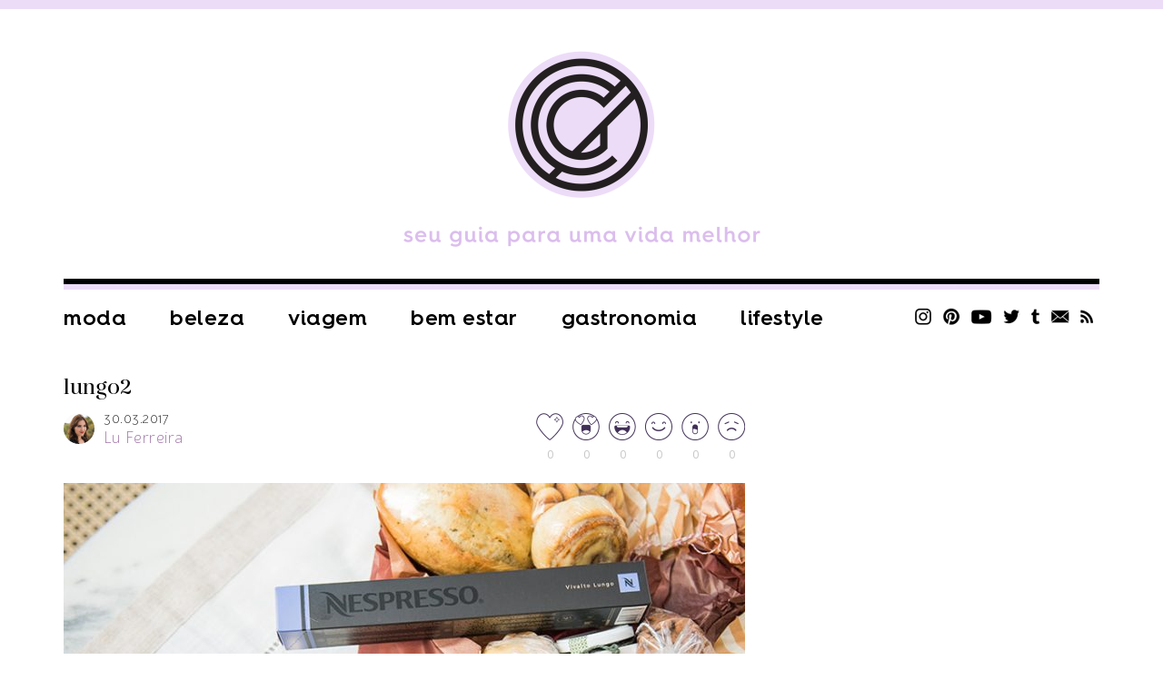

--- FILE ---
content_type: text/html; charset=UTF-8
request_url: https://chatadegalocha.com/2017/03/pra-comecar-bem-o-dia/lungo2/
body_size: 11133
content:
<!DOCTYPE html>
<html lang="pt-br">
<head>
  <meta http-equiv="Content-Type" content="text/html; charset=UTF-8" />
  <meta name="viewport" content="width=device-width, user-scalable=no" />
  <meta name="google-site-verification" content="7zoZrMMAVxKHc0wl4zB4DYranmcpsyEMtm8NWGFW4ag" />
  
  <link rel="alternate" type="application/rss+xml" title="RSS 2.0" href="https://chatadegalocha.com/feed/" />
  <link rel="alternate" type="text/xml" title="RSS .92" href="https://chatadegalocha.com/feed/rss/" />
  <link rel="alternate" type="application/atom+xml" title="Atom 0.3" href="https://chatadegalocha.com/feed/atom/" />
  <link rel="pingback" href="https://chatadegalocha.com/xmlrpc.php" />
  <link rel="shortcut icon" type="image/x-icon" href="https://chatadegalocha.com/wp-content/themes/plicplac20/favicon.ico" />
  <link rel="apple-touch-icon" sizes="180x180" href="https://chatadegalocha.com/wp-content/themes/plicplac20/imagens/apple-touch-icon-180x180.png">
  
  <meta name='robots' content='index, follow, max-image-preview:large, max-snippet:-1, max-video-preview:-1' />

	<!-- This site is optimized with the Yoast SEO plugin v26.6 - https://yoast.com/wordpress/plugins/seo/ -->
	<title>lungo2 - Lu Ferreira | Chata de Galocha!</title>
	<link rel="canonical" href="https://chatadegalocha.com/2017/03/pra-comecar-bem-o-dia/lungo2/" />
	<meta property="og:locale" content="pt_BR" />
	<meta property="og:type" content="article" />
	<meta property="og:title" content="lungo2 - Lu Ferreira | Chata de Galocha!" />
	<meta property="og:url" content="https://chatadegalocha.com/2017/03/pra-comecar-bem-o-dia/lungo2/" />
	<meta property="og:site_name" content="Lu Ferreira | Chata de Galocha!" />
	<meta property="og:image" content="https://chatadegalocha.com/2017/03/pra-comecar-bem-o-dia/lungo2" />
	<meta property="og:image:width" content="800" />
	<meta property="og:image:height" content="597" />
	<meta property="og:image:type" content="image/jpeg" />
	<meta name="twitter:card" content="summary_large_image" />
	<meta name="twitter:site" content="@luferreira" />
	<script type="application/ld+json" class="yoast-schema-graph">{"@context":"https://schema.org","@graph":[{"@type":"WebPage","@id":"https://chatadegalocha.com/2017/03/pra-comecar-bem-o-dia/lungo2/","url":"https://chatadegalocha.com/2017/03/pra-comecar-bem-o-dia/lungo2/","name":"lungo2 - Lu Ferreira | Chata de Galocha!","isPartOf":{"@id":"https://chatadegalocha.com/#website"},"primaryImageOfPage":{"@id":"https://chatadegalocha.com/2017/03/pra-comecar-bem-o-dia/lungo2/#primaryimage"},"image":{"@id":"https://chatadegalocha.com/2017/03/pra-comecar-bem-o-dia/lungo2/#primaryimage"},"thumbnailUrl":"https://chatadegalocha.com/wp-content/uploads/2017/03/lungo2.jpg","datePublished":"2017-03-31T00:03:48+00:00","breadcrumb":{"@id":"https://chatadegalocha.com/2017/03/pra-comecar-bem-o-dia/lungo2/#breadcrumb"},"inLanguage":"pt-BR","potentialAction":[{"@type":"ReadAction","target":["https://chatadegalocha.com/2017/03/pra-comecar-bem-o-dia/lungo2/"]}]},{"@type":"ImageObject","inLanguage":"pt-BR","@id":"https://chatadegalocha.com/2017/03/pra-comecar-bem-o-dia/lungo2/#primaryimage","url":"https://chatadegalocha.com/wp-content/uploads/2017/03/lungo2.jpg","contentUrl":"https://chatadegalocha.com/wp-content/uploads/2017/03/lungo2.jpg","width":800,"height":597},{"@type":"BreadcrumbList","@id":"https://chatadegalocha.com/2017/03/pra-comecar-bem-o-dia/lungo2/#breadcrumb","itemListElement":[{"@type":"ListItem","position":1,"name":"Home","item":"https://chatadegalocha.com/"},{"@type":"ListItem","position":2,"name":"Pra começar bem o dia!","item":"https://chatadegalocha.com/2017/03/pra-comecar-bem-o-dia/"},{"@type":"ListItem","position":3,"name":"lungo2"}]},{"@type":"WebSite","@id":"https://chatadegalocha.com/#website","url":"https://chatadegalocha.com/","name":"Lu Ferreira | Chata de Galocha!","description":"moda, beleza, viagem e gastronomia","potentialAction":[{"@type":"SearchAction","target":{"@type":"EntryPoint","urlTemplate":"https://chatadegalocha.com/?s={search_term_string}"},"query-input":{"@type":"PropertyValueSpecification","valueRequired":true,"valueName":"search_term_string"}}],"inLanguage":"pt-BR"}]}</script>
	<!-- / Yoast SEO plugin. -->


<link rel='dns-prefetch' href='//www.googletagmanager.com' />
<link rel="alternate" type="application/rss+xml" title="Feed de comentários para Lu Ferreira | Chata de Galocha! &raquo; lungo2" href="https://chatadegalocha.com/2017/03/pra-comecar-bem-o-dia/lungo2/feed/" />
<link rel="alternate" title="oEmbed (JSON)" type="application/json+oembed" href="https://chatadegalocha.com/wp-json/oembed/1.0/embed?url=https%3A%2F%2Fchatadegalocha.com%2F2017%2F03%2Fpra-comecar-bem-o-dia%2Flungo2%2F" />
<link rel="alternate" title="oEmbed (XML)" type="text/xml+oembed" href="https://chatadegalocha.com/wp-json/oembed/1.0/embed?url=https%3A%2F%2Fchatadegalocha.com%2F2017%2F03%2Fpra-comecar-bem-o-dia%2Flungo2%2F&#038;format=xml" />
<style id='wp-img-auto-sizes-contain-inline-css' type='text/css'>
img:is([sizes=auto i],[sizes^="auto," i]){contain-intrinsic-size:3000px 1500px}
/*# sourceURL=wp-img-auto-sizes-contain-inline-css */
</style>
<style id='wp-emoji-styles-inline-css' type='text/css'>

	img.wp-smiley, img.emoji {
		display: inline !important;
		border: none !important;
		box-shadow: none !important;
		height: 1em !important;
		width: 1em !important;
		margin: 0 0.07em !important;
		vertical-align: -0.1em !important;
		background: none !important;
		padding: 0 !important;
	}
/*# sourceURL=wp-emoji-styles-inline-css */
</style>
<style id='wp-block-library-inline-css' type='text/css'>
:root{--wp-block-synced-color:#7a00df;--wp-block-synced-color--rgb:122,0,223;--wp-bound-block-color:var(--wp-block-synced-color);--wp-editor-canvas-background:#ddd;--wp-admin-theme-color:#007cba;--wp-admin-theme-color--rgb:0,124,186;--wp-admin-theme-color-darker-10:#006ba1;--wp-admin-theme-color-darker-10--rgb:0,107,160.5;--wp-admin-theme-color-darker-20:#005a87;--wp-admin-theme-color-darker-20--rgb:0,90,135;--wp-admin-border-width-focus:2px}@media (min-resolution:192dpi){:root{--wp-admin-border-width-focus:1.5px}}.wp-element-button{cursor:pointer}:root .has-very-light-gray-background-color{background-color:#eee}:root .has-very-dark-gray-background-color{background-color:#313131}:root .has-very-light-gray-color{color:#eee}:root .has-very-dark-gray-color{color:#313131}:root .has-vivid-green-cyan-to-vivid-cyan-blue-gradient-background{background:linear-gradient(135deg,#00d084,#0693e3)}:root .has-purple-crush-gradient-background{background:linear-gradient(135deg,#34e2e4,#4721fb 50%,#ab1dfe)}:root .has-hazy-dawn-gradient-background{background:linear-gradient(135deg,#faaca8,#dad0ec)}:root .has-subdued-olive-gradient-background{background:linear-gradient(135deg,#fafae1,#67a671)}:root .has-atomic-cream-gradient-background{background:linear-gradient(135deg,#fdd79a,#004a59)}:root .has-nightshade-gradient-background{background:linear-gradient(135deg,#330968,#31cdcf)}:root .has-midnight-gradient-background{background:linear-gradient(135deg,#020381,#2874fc)}:root{--wp--preset--font-size--normal:16px;--wp--preset--font-size--huge:42px}.has-regular-font-size{font-size:1em}.has-larger-font-size{font-size:2.625em}.has-normal-font-size{font-size:var(--wp--preset--font-size--normal)}.has-huge-font-size{font-size:var(--wp--preset--font-size--huge)}.has-text-align-center{text-align:center}.has-text-align-left{text-align:left}.has-text-align-right{text-align:right}.has-fit-text{white-space:nowrap!important}#end-resizable-editor-section{display:none}.aligncenter{clear:both}.items-justified-left{justify-content:flex-start}.items-justified-center{justify-content:center}.items-justified-right{justify-content:flex-end}.items-justified-space-between{justify-content:space-between}.screen-reader-text{border:0;clip-path:inset(50%);height:1px;margin:-1px;overflow:hidden;padding:0;position:absolute;width:1px;word-wrap:normal!important}.screen-reader-text:focus{background-color:#ddd;clip-path:none;color:#444;display:block;font-size:1em;height:auto;left:5px;line-height:normal;padding:15px 23px 14px;text-decoration:none;top:5px;width:auto;z-index:100000}html :where(.has-border-color){border-style:solid}html :where([style*=border-top-color]){border-top-style:solid}html :where([style*=border-right-color]){border-right-style:solid}html :where([style*=border-bottom-color]){border-bottom-style:solid}html :where([style*=border-left-color]){border-left-style:solid}html :where([style*=border-width]){border-style:solid}html :where([style*=border-top-width]){border-top-style:solid}html :where([style*=border-right-width]){border-right-style:solid}html :where([style*=border-bottom-width]){border-bottom-style:solid}html :where([style*=border-left-width]){border-left-style:solid}html :where(img[class*=wp-image-]){height:auto;max-width:100%}:where(figure){margin:0 0 1em}html :where(.is-position-sticky){--wp-admin--admin-bar--position-offset:var(--wp-admin--admin-bar--height,0px)}@media screen and (max-width:600px){html :where(.is-position-sticky){--wp-admin--admin-bar--position-offset:0px}}
/*wp_block_styles_on_demand_placeholder:6968a4bc7e65b*/
/*# sourceURL=wp-block-library-inline-css */
</style>
<style id='classic-theme-styles-inline-css' type='text/css'>
/*! This file is auto-generated */
.wp-block-button__link{color:#fff;background-color:#32373c;border-radius:9999px;box-shadow:none;text-decoration:none;padding:calc(.667em + 2px) calc(1.333em + 2px);font-size:1.125em}.wp-block-file__button{background:#32373c;color:#fff;text-decoration:none}
/*# sourceURL=/wp-includes/css/classic-themes.min.css */
</style>
<link rel='stylesheet' id='wp-polls-css' href='https://chatadegalocha.com/wp-content/plugins/wp-polls/polls-css.css?ver=2.77.3' type='text/css' media='all' />
<style id='wp-polls-inline-css' type='text/css'>
.wp-polls .pollbar {
	margin: 1px;
	font-size: 13px;
	line-height: 15px;
	height: 15px;
	background: #8c3268;
	border: 1px solid #622d63;
}

/*# sourceURL=wp-polls-inline-css */
</style>
<link rel='stylesheet' id='tablepress-default-css' href='https://chatadegalocha.com/wp-content/plugins/tablepress/css/build/default.css?ver=3.2.6' type='text/css' media='all' />
<link rel="https://api.w.org/" href="https://chatadegalocha.com/wp-json/" /><link rel="alternate" title="JSON" type="application/json" href="https://chatadegalocha.com/wp-json/wp/v2/media/33903" /><link rel="EditURI" type="application/rsd+xml" title="RSD" href="https://chatadegalocha.com/xmlrpc.php?rsd" />
<meta name="generator" content="WordPress 6.9" />
<link rel='shortlink' href='https://chatadegalocha.com/?p=33903' />
<meta name="generator" content="Site Kit by Google 1.168.0" /><script type="text/javascript">var reactUrl = 'https://chatadegalocha.com'</script>
      <meta name="onesignal" content="wordpress-plugin"/>
            <script>

      window.OneSignalDeferred = window.OneSignalDeferred || [];

      OneSignalDeferred.push(function(OneSignal) {
        var oneSignal_options = {};
        window._oneSignalInitOptions = oneSignal_options;

        oneSignal_options['serviceWorkerParam'] = { scope: '/' };
oneSignal_options['serviceWorkerPath'] = 'OneSignalSDKWorker.js.php';

        OneSignal.Notifications.setDefaultUrl("https://chatadegalocha.com");

        oneSignal_options['wordpress'] = true;
oneSignal_options['appId'] = '42cc8161-fe3a-4166-8918-3eb30ff4ec2c';
oneSignal_options['allowLocalhostAsSecureOrigin'] = true;
oneSignal_options['welcomeNotification'] = { };
oneSignal_options['welcomeNotification']['title'] = "CHATA DE GALOCHA";
oneSignal_options['welcomeNotification']['message'] = "Obrigada por se inscrever!";
oneSignal_options['path'] = "https://chatadegalocha.com/wp-content/plugins/onesignal-free-web-push-notifications/sdk_files/";
oneSignal_options['promptOptions'] = { };
oneSignal_options['promptOptions']['actionMessage'] = "Saiba antes! Se inscreva para saber quando tem post novo!";
oneSignal_options['promptOptions']['exampleNotificationTitleDesktop'] = "Isso é uma notificação";
oneSignal_options['promptOptions']['exampleNotificationMessageDesktop'] = "Você vai receber notificações no seu desktop";
oneSignal_options['promptOptions']['acceptButtonText'] = "CONTINUAR";
oneSignal_options['promptOptions']['cancelButtonText'] = "Não.";
oneSignal_options['promptOptions']['siteName'] = "http://chatadegalocha.com";
oneSignal_options['promptOptions']['autoAcceptTitle'] = "Clique em allow";
oneSignal_options['notifyButton'] = { };
oneSignal_options['notifyButton']['enable'] = true;
oneSignal_options['notifyButton']['position'] = 'bottom-right';
oneSignal_options['notifyButton']['theme'] = 'inverse';
oneSignal_options['notifyButton']['size'] = 'medium';
oneSignal_options['notifyButton']['displayPredicate'] = function() {
              return !OneSignal.User.PushSubscription.optedIn;
            };
oneSignal_options['notifyButton']['showCredit'] = false;
oneSignal_options['notifyButton']['text'] = {};
oneSignal_options['notifyButton']['text']['tip.state.unsubscribed'] = 'Ative as notificações ;D';
oneSignal_options['notifyButton']['text']['tip.state.subscribed'] = 'Você está inscrito, yay!';
oneSignal_options['notifyButton']['text']['tip.state.blocked'] = 'Você bloqueou as notificações.';
oneSignal_options['notifyButton']['text']['message.action.subscribed'] = 'Obrigada por se inscrever!';
oneSignal_options['notifyButton']['text']['message.action.resubscribed'] = 'Você passará a receber notificações =D';
oneSignal_options['notifyButton']['text']['message.action.unsubscribed'] = 'Você não receberá novas atualizações =/';
oneSignal_options['notifyButton']['text']['dialog.main.title'] = 'Gerenciar';
oneSignal_options['notifyButton']['text']['dialog.main.button.subscribe'] = 'SE INSCREVA!';
oneSignal_options['notifyButton']['text']['dialog.main.button.unsubscribe'] = 'cancelar';
oneSignal_options['notifyButton']['text']['dialog.blocked.title'] = 'Desbloquear';
oneSignal_options['notifyButton']['text']['dialog.blocked.message'] = 'Siga essas instruções para desbloquear:';
oneSignal_options['notifyButton']['colors'] = {};
oneSignal_options['notifyButton']['colors']['circle.background'] = 'white';
oneSignal_options['notifyButton']['colors']['pulse.color'] = '#b6a0bc';
oneSignal_options['notifyButton']['colors']['dialog.button.background'] = '#b6a0bc';
oneSignal_options['notifyButton']['colors']['dialog.button.background.hovering'] = '#a372af';
              OneSignal.init(window._oneSignalInitOptions);
              OneSignal.Slidedown.promptPush()      });

      function documentInitOneSignal() {
        var oneSignal_elements = document.getElementsByClassName("OneSignal-prompt");

        var oneSignalLinkClickHandler = function(event) { OneSignal.Notifications.requestPermission(); event.preventDefault(); };        for(var i = 0; i < oneSignal_elements.length; i++)
          oneSignal_elements[i].addEventListener('click', oneSignalLinkClickHandler, false);
      }

      if (document.readyState === 'complete') {
           documentInitOneSignal();
      }
      else {
           window.addEventListener("load", function(event){
               documentInitOneSignal();
          });
      }
    </script>

  <link rel="stylesheet" type="text/css" href="https://chatadegalocha.com/wp-content/themes/plicplac20/style.min.css?v=20210712" />

<script type="text/javascript">
  var _gaq = _gaq || [];
  _gaq.push(['_setAccount', 'UA-3079754-1']);
  _gaq.push(['_trackPageview']);
  (function() {
    var ga = document.createElement('script'); ga.type = 'text/javascript'; ga.async = true;
    ga.src = ('https:' == document.location.protocol ? 'https://' : 'http://') + 'stats.g.doubleclick.net/dc.js';
    var s = document.getElementsByTagName('script')[0]; s.parentNode.insertBefore(ga, s);
  })();
</script> 

<!-- GOOGLE ANALYTICS BEGIN -->
<script src="https://www.google-analytics.com/ga.js" type="text/javascript"></script>
<script type="text/javascript">
  var pageTracker = _gat._getTracker("UA-4891432-2");
  var vPathName = window.location.pathname;
  pageTracker._setCustomVar(2, 'caras.blogs.chatadegalocha', vPathName, 3);
  pageTracker._setCustomVar(3, 'Blog Chatadegalocha', vPathName, 3);
  pageTracker._setCustomVar(5, 'Blog', 3);
  var vPathName = '/blog/chatadegalocha/' + vPathName;
  pageTracker._trackPageview(vPathName);
</script>
<!-- GOOGLE ANALYTICS END -->

</head>
<body class="attachment wp-singular attachment-template-default single single-attachment postid-33903 attachmentid-33903 attachment-jpeg wp-theme-plicplac20">
<div id="fb-root"></div>



<div id="header">
  <div id="header-conteudo">
    <div id="logo"><a href="https://chatadegalocha.com/"><img src="https://chatadegalocha.com/wp-content/uploads/2021/07/logocdg.png" alt="Chata de Galocha | seu guia para uma vida melhor" /></a></div>
    <div id="header-menu">
      <div id="header-menu-botao">Menu</div>
      <ul class="menu-itens"><li id="menu-item-33687" class="menu-item menu-item-type-taxonomy menu-item-object-category menu-item-33687"><a href="https://chatadegalocha.com/categoria/moda/">Moda</a></li>
<li id="menu-item-33689" class="menu-item menu-item-type-taxonomy menu-item-object-category menu-item-33689"><a href="https://chatadegalocha.com/categoria/beleza/">Beleza</a></li>
<li id="menu-item-33691" class="menu-item menu-item-type-taxonomy menu-item-object-category menu-item-33691"><a href="https://chatadegalocha.com/categoria/viagem/">Viagem</a></li>
<li id="menu-item-39595" class="menu-item menu-item-type-taxonomy menu-item-object-category menu-item-39595"><a href="https://chatadegalocha.com/categoria/saude-e-bem-estar/">Bem estar</a></li>
<li id="menu-item-33688" class="menu-item menu-item-type-taxonomy menu-item-object-category menu-item-33688"><a href="https://chatadegalocha.com/categoria/comida/">Gastronomia</a></li>
<li id="menu-item-33692" class="menu-item menu-item-type-taxonomy menu-item-object-category menu-item-33692"><a href="https://chatadegalocha.com/categoria/lifestyle/">Lifestyle</a></li>
</ul>
      <ul class="sidebar-redes">
        <li><a class="sidebar-redes-instagram" href="https://www.instagram.com/chatadegalocha/" target="_blank">Instagram</a></li>
        <li><a class="sidebar-redes-pinterest" href="https://br.pinterest.com/chatadegalocha/" target="_blank">Pinterest</a></li>
        <li><a class="sidebar-redes-youtube" href="https://www.youtube.com/user/blogchatadegalocha" target="_blank">YouTube</a></li>
        <li><a class="sidebar-redes-twitter" href="https://twitter.com/luferreira/" target="_blank">Twitter</a></li>
        <li><a class="sidebar-redes-tumblr" href="https://chatadegalocha.tumblr.com/" target="_blank">Tumblr</a></li>
        <li><a class="sidebar-redes-contato" href="http://www.chatadegalocha.com/contato/">Contato</a></li>
        <li><a class="sidebar-redes-rss" href="http://feeds.feedburner.com/chatadegalocha/" target="_blank">RSS</a></li>
      </ul>
    </div>
  </div>
</div>
<div id="menu-ancora"></div>
<div id="menu">
  <div id="menu-conteudo">
    <div id="menu-botao">Menu</div>
    <div id="menu-logo"><a href="https://chatadegalocha.com/"><img src="https://chatadegalocha.com/wp-content/uploads/2021/06/seloCDGrodape.png" alt="Lu Ferreira | Chata de Galocha!" /></a></div>
    <ul class="menu-itens"><li class="menu-item menu-item-type-taxonomy menu-item-object-category menu-item-33687"><a href="https://chatadegalocha.com/categoria/moda/">Moda</a></li>
<li class="menu-item menu-item-type-taxonomy menu-item-object-category menu-item-33689"><a href="https://chatadegalocha.com/categoria/beleza/">Beleza</a></li>
<li class="menu-item menu-item-type-taxonomy menu-item-object-category menu-item-33691"><a href="https://chatadegalocha.com/categoria/viagem/">Viagem</a></li>
<li class="menu-item menu-item-type-taxonomy menu-item-object-category menu-item-39595"><a href="https://chatadegalocha.com/categoria/saude-e-bem-estar/">Bem estar</a></li>
<li class="menu-item menu-item-type-taxonomy menu-item-object-category menu-item-33688"><a href="https://chatadegalocha.com/categoria/comida/">Gastronomia</a></li>
<li class="menu-item menu-item-type-taxonomy menu-item-object-category menu-item-33692"><a href="https://chatadegalocha.com/categoria/lifestyle/">Lifestyle</a></li>
</ul>
    <ul class="sidebar-redes">
      <li><a class="sidebar-redes-instagram" href="https://www.instagram.com/chatadegalocha/" target="_blank">Instagram</a></li>
      <li><a class="sidebar-redes-pinterest" href="https://br.pinterest.com/chatadegalocha/" target="_blank">Pinterest</a></li>
      <li><a class="sidebar-redes-youtube" href="https://www.youtube.com/user/blogchatadegalocha" target="_blank">YouTube</a></li>
      <li><a class="sidebar-redes-twitter" href="https://twitter.com/luferreira/" target="_blank">Twitter</a></li>
      <li><a class="sidebar-redes-tumblr" href="https://chatadegalocha.tumblr.com/" target="_blank">Tumblr</a></li>
      <li><a class="sidebar-redes-contato" href="http://www.chatadegalocha.com/contato/">Contato</a></li>
      <li><a class="sidebar-redes-rss" href="http://feeds.feedburner.com/chatadegalocha/" target="_blank">RSS</a></li>
    </ul>
  </div>
</div>
<div id="pagina">
  <div id="conteudo">
    <div id="pagina-carregando">Carregando...</div>
    <div id="pagina-conteudo">
      <div class="post-resumo-tamanho"></div>
      <div class="post-resumo-espaco"></div>
<div class="post-resumo post-geral bloco-fixo">
  <div class="post">
    <div class="post-categoria"></div>
    <div class="post-titulo"><h1><a href="https://chatadegalocha.com/2017/03/pra-comecar-bem-o-dia/lungo2/" rel="bookmark" title="lungo2">lungo2</a></h1></div>
    <div class="post-autor">
      <div class="post-autor-foto"><img alt='' src='https://secure.gravatar.com/avatar/2aaed6dc9b60f695d83d869b7848421be39147489eb8cf133b7390505c6f03c9?s=34&#038;d=mm&#038;r=g' srcset='https://secure.gravatar.com/avatar/2aaed6dc9b60f695d83d869b7848421be39147489eb8cf133b7390505c6f03c9?s=68&#038;d=mm&#038;r=g 2x' class='avatar avatar-34 photo' height='34' width='34' decoding='async'/></div>
      <div class="post-autor-info">
        <div class="post-autor-info-data">30.03.2017</div>
        <div class="post-autor-info-nome"><a href="http://www.chatadegalocha.com/" title="Visitar o site de Lu Ferreira" rel="author external">Lu Ferreira</a></div>
      </div>
      <div class="post-reacao"><div id="reactThis-33903" class="reactThis"><a class="reactThis-off reactThis_0" onclick="reactThis(33903, 0);"><span></span>0</a><a class="reactThis-off reactThis_1" onclick="reactThis(33903, 1);"><span></span>0</a><a class="reactThis-off reactThis_2" onclick="reactThis(33903, 2);"><span></span>0</a><a class="reactThis-off reactThis_3" onclick="reactThis(33903, 3);"><span></span>0</a><a class="reactThis-off reactThis_4" onclick="reactThis(33903, 4);"><span></span>0</a><a class="reactThis-off reactThis_5" onclick="reactThis(33903, 5);"><span></span>0</a></div></div>
    </div>
    <div class="post-texto"><p class="attachment"><a href='https://chatadegalocha.com/wp-content/uploads/2017/03/lungo2.jpg'><img fetchpriority="high" decoding="async" width="750" height="560" src="https://chatadegalocha.com/wp-content/uploads/2017/03/lungo2-750x560.jpg" class="attachment-medium size-medium" alt="" srcset="https://chatadegalocha.com/wp-content/uploads/2017/03/lungo2-750x560.jpg 750w, https://chatadegalocha.com/wp-content/uploads/2017/03/lungo2-768x573.jpg 768w, https://chatadegalocha.com/wp-content/uploads/2017/03/lungo2.jpg 800w" sizes="(max-width: 750px) 100vw, 750px" /></a></p>
</div>
    <div class="post-tags_compartilhe">
      <div class="post-tags"><span>Tags:</span></div>
      <ul class="post-compartilhe">
        <li><a class="post-compartilhe-facebook" href="https://www.facebook.com/sharer/sharer.php?u=https%3A%2F%2Fchatadegalocha.com%2F2017%2F03%2Fpra-comecar-bem-o-dia%2Flungo2%2F&amp;t=lungo2" target="_blank">Facebook</a></li>
        <li><a class="post-compartilhe-twitter" href="https://twitter.com/share?text=lungo2&amp;url=https%3A%2F%2Fchatadegalocha.com%2F2017%2F03%2Fpra-comecar-bem-o-dia%2Flungo2%2F&amp;via=luferreira" target="_blank">Twitter</a></li>
        <li><a class="post-compartilhe-tumblr" href="https://www.tumblr.com/share/link?url=https%3A%2F%2Fchatadegalocha.com%2F2017%2F03%2Fpra-comecar-bem-o-dia%2Flungo2%2F&amp;name=lungo2&amp;description=" title="Share on Tumblr" target="_blank">Tumblr</a></li>
        <li><a class="post-compartilhe-pinterest" href="https://www.pinterest.com/pin/create/link/?url=https%3A%2F%2Fchatadegalocha.com%2F2017%2F03%2Fpra-comecar-bem-o-dia%2Flungo2%2F&amp;media=https://chatadegalocha.com/wp-content/uploads/2017/03/lungo2.jpg&amp;description=lungo2" target="_blank">Pinterest</a></li>
        <li><a class="post-compartilhe-email" href="/cdn-cgi/l/email-protection#[base64]" target="_blank">Email</a></li>
      </ul>
    </div>
    <div class="post-comentarios"><a href="https://chatadegalocha.com/2017/03/pra-comecar-bem-o-dia/lungo2/#respond"><span>0 Comentários&nbsp;&nbsp;|&nbsp;&nbsp;</span>Deixar Comentários</a></div>
  </div>
  <div id="comments">



<div id="respond">
  <div id="responder-conteudo">

      <div class="cancel-comment-reply"><a rel="nofollow" id="cancel-comment-reply-link" href="/2017/03/pra-comecar-bem-o-dia/lungo2/#respond" style="display:none;">Cancelar comentário</a></div>
      <form action="https://chatadegalocha.com/wp-comments-post.php" method="post" id="commentform"> 
        <div class="responder-campo-nome"><label for="author">Nome*</label><input type="text" class="responder-campo" tabindex="1" value="" id="author" name="author" /></div>
        <div class="responder-campo-email"><label for="email">E-mail*</label><input type="text" class="responder-campo" tabindex="2" value="" id="email" name="email" /></div>
        <div class="responder-campo-site"><label for="url">Website</label><input type="text" class="responder-campo" tabindex="3" value="" id="url" name="url" /></div>

        <div class="responder-campo-comentario"><label for="comment">Comentário*</label><textarea class="responder-campo" name="comment" id="comment" cols="30" rows="5" tabindex="4"></textarea></div>

        <input type='hidden' name='comment_post_ID' value='33903' id='comment_post_ID' />
<input type='hidden' name='comment_parent' id='comment_parent' value='0' />
        <p style="display: none;"><input type="hidden" id="akismet_comment_nonce" name="akismet_comment_nonce" value="4268739aa7" /></p><p style="display: none !important;" class="akismet-fields-container" data-prefix="ak_"><label>&#916;<textarea name="ak_hp_textarea" cols="45" rows="8" maxlength="100"></textarea></label><input type="hidden" id="ak_js_1" name="ak_js" value="201"/><script data-cfasync="false" src="/cdn-cgi/scripts/5c5dd728/cloudflare-static/email-decode.min.js"></script><script>document.getElementById( "ak_js_1" ).setAttribute( "value", ( new Date() ).getTime() );</script></p>
        <div class="responder-campo-enviar"><input type="submit" name="submit" id="submit" tabindex="5" value="Comentar" /></div>
      </form>

  </div>
</div>



<div id="comentar-facebook">
  <div class="fb-comments" data-href="https://chatadegalocha.com/2017/03/pra-comecar-bem-o-dia/lungo2/" data-num-posts="15" data-width="100%"></div>
</div>






</div></div>
<div id="sidebar" class="bloco-fixo post-resumo">
    <div class='yarpp yarpp-related yarpp-related-website yarpp-related-none yarpp-template-yarpp-template-thumbnails'>
</div>
  <div class="post-categoria-mais"></div>
</div>

    </div>
    <div id="paginacao"></div>
  </div>
</div>
<div id="footer">
  <div id="footer-conteudo">
    <div id="footer-logo"><a href="https://chatadegalocha.com/"><img src="https://chatadegalocha.com/wp-content/uploads/2021/06/seloCDGrodape.png" alt="Lu Ferreira | Chata de Galocha!" /></a></div>
    <div id="footer-menu-o_blog" class="footer-menu">
      <ul class="footer-menu-itens"><li id="menu-item-33676" class="menu-item menu-item-type-post_type menu-item-object-page menu-item-33676"><a href="https://chatadegalocha.com/sobre/">Sobre o CDG</a></li>
<li id="menu-item-33680" class="menu-item menu-item-type-post_type menu-item-object-page menu-item-33680"><a href="https://chatadegalocha.com/contato/">Anuncie</a></li>
<li id="menu-item-33677" class="menu-item menu-item-type-post_type menu-item-object-page menu-item-33677"><a href="https://chatadegalocha.com/links/">Links</a></li>
<li id="menu-item-33678" class="menu-item menu-item-type-post_type menu-item-object-page menu-item-33678"><a href="https://chatadegalocha.com/arquivos/">Arquivo</a></li>
<li id="menu-item-33679" class="menu-item menu-item-type-post_type menu-item-object-page menu-item-33679"><a href="https://chatadegalocha.com/faq/">FAQ</a></li>
<li id="menu-item-36669" class="menu-item menu-item-type-custom menu-item-object-custom menu-item-36669"><a href="https://chatadegalocha.com/shop/">Shop</a></li>
</ul>
    </div>
    <div id="footer-redes_busca">
      <div id="footer-busca">
        <form id="footer-busca-form" name="searchform" method="get" action="https://chatadegalocha.com">
          <input type="submit" name="submit" class="footer-busca-form-botao" value="" />
          <input type="text" name="s" class="footer-busca-form-campo" size="24" value="" />
        </form>
      </div>
      <ul id="footer-redes">
        <li><a id="footer-redes-instagram" href="https://www.instagram.com/chatadegalocha/" target="_blank">Instagram</a></li>
        <li><a id="footer-redes-pinterest" href="https://br.pinterest.com/chatadegalocha/" target="_blank">Pinterest</a></li>
        <li><a id="footer-redes-youtube" href="https://www.youtube.com/user/blogchatadegalocha" target="_blank">YouTube</a></li>
        <li><a id="footer-redes-twitter" href="https://twitter.com/luferreira/" target="_blank">Twitter</a></li>
        <li><a id="footer-redes-tumblr" href="https://chatadegalocha.tumblr.com/" target="_blank">Tumblr</a></li>
        <li><a id="footer-redes-contato" href="http://www.chatadegalocha.com/contato/">Contato</a></li>
        <li><a id="footer-redes-rss" href="http://feeds.feedburner.com/chatadegalocha/" target="_blank">RSS</a></li>
      </ul>
    </div>
  </div>
</div>
<div id="footer-info">
  <p><a href="https://chatadegalocha.com/wp-content/uploads/2020/09/CDG_politica_de_privacidade.pdf" target="_blank">Política de Privacidade</a></p>
  <p>Chata de Galocha by Luisa Ferreira is Licensed under a Creative Commons</p>
  <p>Attribution-Noncommercial-No Derivative Works 2.5 Brazil License</p>
  <p>Programação por <a href="https://www.plicplac.com.br/" target="_blank">PlicPlac</a></p>
</div>
<script type="text/javascript" src="https://chatadegalocha.com/wp-content/plugins/pp-react-this/pp-react-this.js?ver=6.9" id="reactThis-js"></script>
<script type="text/javascript" src="https://chatadegalocha.com/wp-includes/js/dist/hooks.min.js?ver=dd5603f07f9220ed27f1" id="wp-hooks-js"></script>
<script type="text/javascript" src="https://chatadegalocha.com/wp-includes/js/dist/i18n.min.js?ver=c26c3dc7bed366793375" id="wp-i18n-js"></script>
<script type="text/javascript" id="wp-i18n-js-after">
/* <![CDATA[ */
wp.i18n.setLocaleData( { 'text direction\u0004ltr': [ 'ltr' ] } );
//# sourceURL=wp-i18n-js-after
/* ]]> */
</script>
<script type="text/javascript" src="https://chatadegalocha.com/wp-content/plugins/contact-form-7/includes/swv/js/index.js?ver=6.1.4" id="swv-js"></script>
<script type="text/javascript" id="contact-form-7-js-translations">
/* <![CDATA[ */
( function( domain, translations ) {
	var localeData = translations.locale_data[ domain ] || translations.locale_data.messages;
	localeData[""].domain = domain;
	wp.i18n.setLocaleData( localeData, domain );
} )( "contact-form-7", {"translation-revision-date":"2025-05-19 13:41:20+0000","generator":"GlotPress\/4.0.1","domain":"messages","locale_data":{"messages":{"":{"domain":"messages","plural-forms":"nplurals=2; plural=n > 1;","lang":"pt_BR"},"Error:":["Erro:"]}},"comment":{"reference":"includes\/js\/index.js"}} );
//# sourceURL=contact-form-7-js-translations
/* ]]> */
</script>
<script type="text/javascript" id="contact-form-7-js-before">
/* <![CDATA[ */
var wpcf7 = {
    "api": {
        "root": "https:\/\/chatadegalocha.com\/wp-json\/",
        "namespace": "contact-form-7\/v1"
    },
    "cached": 1
};
//# sourceURL=contact-form-7-js-before
/* ]]> */
</script>
<script type="text/javascript" src="https://chatadegalocha.com/wp-content/plugins/contact-form-7/includes/js/index.js?ver=6.1.4" id="contact-form-7-js"></script>
<script type="text/javascript" src="https://chatadegalocha.com/wp-includes/js/jquery/jquery.min.js?ver=3.7.1" id="jquery-core-js"></script>
<script type="text/javascript" src="https://chatadegalocha.com/wp-includes/js/jquery/jquery-migrate.min.js?ver=3.4.1" id="jquery-migrate-js"></script>
<script type="text/javascript" id="wp-polls-js-extra">
/* <![CDATA[ */
var pollsL10n = {"ajax_url":"https://chatadegalocha.com/wp-admin/admin-ajax.php","text_wait":"Seu \u00faltimo pedido ainda est\u00e1 sendo processada. Por favor espere um pouco...","text_valid":"Por favor, escolha uma resposta v\u00e1lida.","text_multiple":"N\u00famero m\u00e1ximo de op\u00e7\u00f5es permitidas:","show_loading":"1","show_fading":"1"};
//# sourceURL=wp-polls-js-extra
/* ]]> */
</script>
<script type="text/javascript" src="https://chatadegalocha.com/wp-content/plugins/wp-polls/polls-js.js?ver=2.77.3" id="wp-polls-js"></script>

<!-- Snippet da etiqueta do Google (gtag.js) adicionado pelo Site Kit -->
<!-- Snippet do Google Análises adicionado pelo Site Kit -->
<script type="text/javascript" src="https://www.googletagmanager.com/gtag/js?id=G-W1SFZ3MLFW" id="google_gtagjs-js" async></script>
<script type="text/javascript" id="google_gtagjs-js-after">
/* <![CDATA[ */
window.dataLayer = window.dataLayer || [];function gtag(){dataLayer.push(arguments);}
gtag("set","linker",{"domains":["chatadegalocha.com"]});
gtag("js", new Date());
gtag("set", "developer_id.dZTNiMT", true);
gtag("config", "G-W1SFZ3MLFW");
//# sourceURL=google_gtagjs-js-after
/* ]]> */
</script>
<script type="text/javascript" src="https://cdn.onesignal.com/sdks/web/v16/OneSignalSDK.page.js?ver=1.0.0" id="remote_sdk-js" defer="defer" data-wp-strategy="defer"></script>
<script defer type="text/javascript" src="https://chatadegalocha.com/wp-content/plugins/akismet/_inc/akismet-frontend.js?ver=1766829501" id="akismet-frontend-js"></script>
<script type="text/javascript" src="https://chatadegalocha.com/wp-content/plugins/wpimagemap/jquery.imagemap.js?ver=6.9" id="imagemap-js"></script>
<script type="speculationrules">
{"prefetch":[{"source":"document","where":{"and":[{"href_matches":"/*"},{"not":{"href_matches":["/wp-*.php","/wp-admin/*","/wp-content/uploads/*","/wp-content/*","/wp-content/plugins/*","/wp-content/themes/plicplac20/*","/*\\?(.+)"]}},{"not":{"selector_matches":"a[rel~=\"nofollow\"]"}},{"not":{"selector_matches":".no-prefetch, .no-prefetch a"}}]},"eagerness":"conservative"}]}
</script>
<script id="wp-emoji-settings" type="application/json">
{"baseUrl":"https://s.w.org/images/core/emoji/17.0.2/72x72/","ext":".png","svgUrl":"https://s.w.org/images/core/emoji/17.0.2/svg/","svgExt":".svg","source":{"concatemoji":"https://chatadegalocha.com/wp-includes/js/wp-emoji-release.min.js?ver=6.9"}}
</script>
<script type="module">
/* <![CDATA[ */
/*! This file is auto-generated */
const a=JSON.parse(document.getElementById("wp-emoji-settings").textContent),o=(window._wpemojiSettings=a,"wpEmojiSettingsSupports"),s=["flag","emoji"];function i(e){try{var t={supportTests:e,timestamp:(new Date).valueOf()};sessionStorage.setItem(o,JSON.stringify(t))}catch(e){}}function c(e,t,n){e.clearRect(0,0,e.canvas.width,e.canvas.height),e.fillText(t,0,0);t=new Uint32Array(e.getImageData(0,0,e.canvas.width,e.canvas.height).data);e.clearRect(0,0,e.canvas.width,e.canvas.height),e.fillText(n,0,0);const a=new Uint32Array(e.getImageData(0,0,e.canvas.width,e.canvas.height).data);return t.every((e,t)=>e===a[t])}function p(e,t){e.clearRect(0,0,e.canvas.width,e.canvas.height),e.fillText(t,0,0);var n=e.getImageData(16,16,1,1);for(let e=0;e<n.data.length;e++)if(0!==n.data[e])return!1;return!0}function u(e,t,n,a){switch(t){case"flag":return n(e,"\ud83c\udff3\ufe0f\u200d\u26a7\ufe0f","\ud83c\udff3\ufe0f\u200b\u26a7\ufe0f")?!1:!n(e,"\ud83c\udde8\ud83c\uddf6","\ud83c\udde8\u200b\ud83c\uddf6")&&!n(e,"\ud83c\udff4\udb40\udc67\udb40\udc62\udb40\udc65\udb40\udc6e\udb40\udc67\udb40\udc7f","\ud83c\udff4\u200b\udb40\udc67\u200b\udb40\udc62\u200b\udb40\udc65\u200b\udb40\udc6e\u200b\udb40\udc67\u200b\udb40\udc7f");case"emoji":return!a(e,"\ud83e\u1fac8")}return!1}function f(e,t,n,a){let r;const o=(r="undefined"!=typeof WorkerGlobalScope&&self instanceof WorkerGlobalScope?new OffscreenCanvas(300,150):document.createElement("canvas")).getContext("2d",{willReadFrequently:!0}),s=(o.textBaseline="top",o.font="600 32px Arial",{});return e.forEach(e=>{s[e]=t(o,e,n,a)}),s}function r(e){var t=document.createElement("script");t.src=e,t.defer=!0,document.head.appendChild(t)}a.supports={everything:!0,everythingExceptFlag:!0},new Promise(t=>{let n=function(){try{var e=JSON.parse(sessionStorage.getItem(o));if("object"==typeof e&&"number"==typeof e.timestamp&&(new Date).valueOf()<e.timestamp+604800&&"object"==typeof e.supportTests)return e.supportTests}catch(e){}return null}();if(!n){if("undefined"!=typeof Worker&&"undefined"!=typeof OffscreenCanvas&&"undefined"!=typeof URL&&URL.createObjectURL&&"undefined"!=typeof Blob)try{var e="postMessage("+f.toString()+"("+[JSON.stringify(s),u.toString(),c.toString(),p.toString()].join(",")+"));",a=new Blob([e],{type:"text/javascript"});const r=new Worker(URL.createObjectURL(a),{name:"wpTestEmojiSupports"});return void(r.onmessage=e=>{i(n=e.data),r.terminate(),t(n)})}catch(e){}i(n=f(s,u,c,p))}t(n)}).then(e=>{for(const n in e)a.supports[n]=e[n],a.supports.everything=a.supports.everything&&a.supports[n],"flag"!==n&&(a.supports.everythingExceptFlag=a.supports.everythingExceptFlag&&a.supports[n]);var t;a.supports.everythingExceptFlag=a.supports.everythingExceptFlag&&!a.supports.flag,a.supports.everything||((t=a.source||{}).concatemoji?r(t.concatemoji):t.wpemoji&&t.twemoji&&(r(t.twemoji),r(t.wpemoji)))});
//# sourceURL=https://chatadegalocha.com/wp-includes/js/wp-emoji-loader.min.js
/* ]]> */
</script>



<script>(function(d, s, id) {
  var js, fjs = d.getElementsByTagName(s)[0];
  if (d.getElementById(id)) return;
  js = d.createElement(s); js.id = id;
  js.src = "//connect.facebook.net/pt_BR/sdk.js#xfbml=1&version=v2.8&appId=456399434444079";
  fjs.parentNode.insertBefore(js, fjs);
}(document, 'script', 'facebook-jssdk'));</script>

<script async src="//pagead2.googlesyndication.com/pagead/js/adsbygoogle.js"></script>
<script type="text/javascript" src="https://chatadegalocha.com/wp-content/themes/plicplac20/js/respond.js"></script>
<script type="text/javascript" src="https://chatadegalocha.com/wp-content/themes/plicplac20/js/fitvids.js"></script>
<script type="text/javascript" src="https://chatadegalocha.com/wp-content/themes/plicplac20/js/hoverIntent.js"></script>
<script type="text/javascript" src="https://chatadegalocha.com/wp-content/themes/plicplac20/js/superfish.js"></script>
<script type="text/javascript" src="https://chatadegalocha.com/wp-content/themes/plicplac20/js/imagesloaded.js"></script>
<script type="text/javascript" src="https://chatadegalocha.com/wp-content/themes/plicplac20/js/masonry.js"></script>
<script type="text/javascript" src="https://chatadegalocha.com/wp-content/themes/plicplac20/js/plicplac.min.js"></script>
<script src="https://apis.google.com/js/platform.js"></script>
<!--[if lt IE 9]>
<script src="//html5shim.googlecode.com/svn/trunk/html5.js"></script>
<![endif]-->

<script type="text/javascript" src="https://platform.twitter.com/widgets.js"></script>

<script type="text/javascript">
(function(d){
    var f = d.getElementsByTagName('SCRIPT')[0], p = d.createElement('SCRIPT');
    p.type = 'text/javascript';
    p.async = true;
    p.src = '//assets.pinterest.com/js/pinit.js';
    f.parentNode.insertBefore(p, f);
}(document));
</script>

<script type="text/javascript">
window.___gcfg = {lang: 'pt-BR'};
(function() {
  var po = document.createElement('script'); po.type = 'text/javascript'; po.async = true;
      po.src = 'https://apis.google.com/js/platform.js';
  var s = document.getElementsByTagName('script')[0]; s.parentNode.insertBefore(po, s);
})();
</script>

<script id="tumblr-js" async src="https://assets.tumblr.com/share-button.js"></script>



<script defer src="https://static.cloudflareinsights.com/beacon.min.js/vcd15cbe7772f49c399c6a5babf22c1241717689176015" integrity="sha512-ZpsOmlRQV6y907TI0dKBHq9Md29nnaEIPlkf84rnaERnq6zvWvPUqr2ft8M1aS28oN72PdrCzSjY4U6VaAw1EQ==" data-cf-beacon='{"version":"2024.11.0","token":"4c3a95323289453491607de6aa2813ab","r":1,"server_timing":{"name":{"cfCacheStatus":true,"cfEdge":true,"cfExtPri":true,"cfL4":true,"cfOrigin":true,"cfSpeedBrain":true},"location_startswith":null}}' crossorigin="anonymous"></script>
</body>
</html>
<!--
Performance optimized by W3 Total Cache. Learn more: https://www.boldgrid.com/w3-total-cache/?utm_source=w3tc&utm_medium=footer_comment&utm_campaign=free_plugin


Served from: chatadegalocha.com @ 2026-01-15 05:26:36 by W3 Total Cache
-->